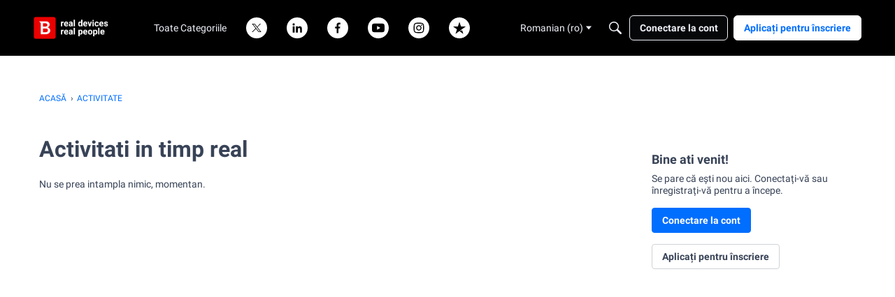

--- FILE ---
content_type: application/x-javascript
request_url: https://community.bitdefender.com/dist/v2/forum/entries/addons/Online/forum.U3cNusoP.min.js
body_size: 798
content:
import{f as L,v as W,g as I,b5 as S,V as f,m as E,M as h,q as b,H as c,b6 as x,b7 as O,b8 as T,W as y,t as p,ax as k,aS as w}from"../../forum.Cs7s2FT9.min.js";import{i as r,j as i}from"../../../vendor/vendor/react-core.DB6kRN5F.min.js";const N=L(t=>{const e=W("online"),s=I(),n=e("photo",{size:S.MEDIUM}),o=e("link",{font:f.font({weight:s.fonts.weights.normal,size:s.fonts.size.medium,color:s.mainColors.primary}),fontState:f.font({color:s.mainColors.statePrimary})}),l=e("count",{font:f.font({weight:s.fonts.weights.normal,size:s.fonts.size.small,color:s.mainColors.fg})});return{photo:n,link:o,count:l}}),C=L((t,e)=>{const s=N(e),n=I(),o=t===j.STYLE_PICTURES?2:n.spacer.headingItem,l=r({width:"100%",display:"flex",flexWrap:"wrap",...E(o)},"label:OnlineWidget-classes-list"),a=r({margin:o},"label:OnlineWidget-classes-listItem"),g=r({whiteSpace:"nowrap",textAlign:"right",marginLeft:n.spacer.headingItem},"label:OnlineWidget-classes-titleCount"),u=r({margin:b(o),display:"flex",alignItems:"center",...h.font(s.count.font)},"label:OnlineWidget-classes-guestCountContainer"),m=r({},"label:OnlineWidget-classes-guestCount"),d=r({paddingLeft:b("0.2em")},"label:OnlineWidget-classes-guestLabel"),U=r({...h.font(s.link.font),"&:hover, &:focus, &:active":{...h.font(s.link.fontState)}},"label:OnlineWidget-classes-profileLink");return{list:l,listItem:a,titleCount:g,guestCountContainer:u,guestCount:m,guestLabel:d,profileLink:U}});function v(t){const{user:e,style:s}=t,n=C(s);return s===j.STYLE_PICTURES?i.jsx("li",{className:c(n.listItem),children:i.jsx(x,{userFragment:e,isUserCard:!0,children:i.jsx(O,{userInfo:e,size:S.MEDIUM,styleType:T.DEFAULT})})}):i.jsx("li",{className:c(n.listItem),children:i.jsx(x,{className:c(n.profileLink),userFragment:e,isUserCard:!0})})}function z(t){const{style:e,users:s,children:n}=t,o=C(e);return i.jsxs(y,{className:c(o.list),children:[s.map((l,a)=>i.jsx(v,{user:l,style:e},a)),n]})}var j=function(t){return t.STYLE_PICTURES="pictures",t.STYLE_USERNAMES="links",t}({});function M(t){const{subtitle:e,description:s,style:n,showGuests:o,onlineUsers:l,counts:a,containerOptions:g}=t,u=C(n,g),m=a.guests===1?p("Guest"):p("Guests"),d=t.title??p("Who's Online");return i.jsx(k,{subtitle:e,description:s,options:{...g},title:d,titleCount:o?a.total.toString():a.users.toString(),children:l&&i.jsx(z,{style:n,users:l,children:o&&i.jsxs("span",{className:c(u.guestCountContainer),children:[i.jsxs("span",{className:c(u.guestCount),children:["+",i.jsx("span",{title:a.guests.toString(),children:a.guests})]}),i.jsx("span",{className:c(u.guestLabel),children:m})]})})})}w("OnlineWidget",M,{overwrite:!0});
